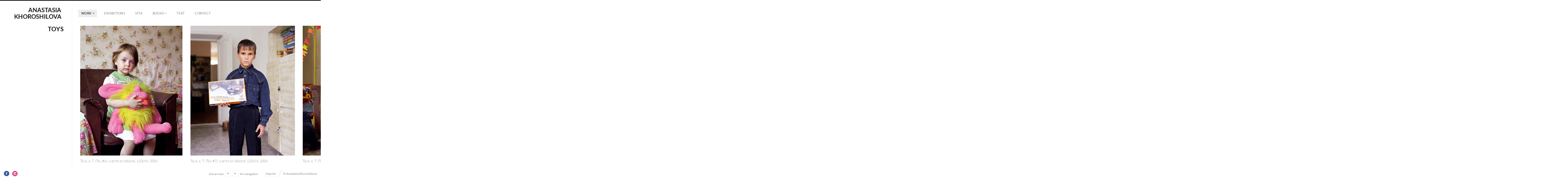

--- FILE ---
content_type: text/html; charset=UTF-8
request_url: https://www.khoroshilova.net/work/work/toys-2/
body_size: 12391
content:
<!DOCTYPE html>
<html lang="en-US" class="horizontal-page">
<head>
<meta charset="UTF-8" />
<meta name="viewport" content="width=device-width, initial-scale=1, maximum-scale=1, user-scalable=no, viewport-fit=cover" />
<meta http-equiv="X-UA-Compatible" content="IE=Edge,chrome=1">
<link rel="profile" href="http://gmpg.org/xfn/11" />
<link rel="pingback" href="https://www.khoroshilova.net/xmlrpc.php" />
<!-- <link href="//www.khoroshilova.net/wp-content/uploads/omgf/omgf-stylesheet-69/omgf-stylesheet-69.css?ver=1667298563" rel="stylesheet"> -->
<!--[if lt IE 9]>
<script src="https://www.khoroshilova.net/wp-content/themes/fluxus/js/html5.js" type="text/javascript"></script>
<link rel="stylesheet" href="https://www.khoroshilova.net/wp-content/themes/fluxus/css/ie.css" type="text/css" media="all" />
<script type="text/javascript">window.oldie = true;</script>
<![endif]-->
<title>Toys &#8211; Anastasia Khoroshilova</title>
<meta name='robots' content='max-image-preview:large' />
<link rel='dns-prefetch' href='//www.khoroshilova.net' />

<link rel="alternate" type="application/rss+xml" title="Anastasia Khoroshilova &raquo; Feed" href="https://www.khoroshilova.net/feed/" />
<link rel="alternate" type="application/rss+xml" title="Anastasia Khoroshilova &raquo; Comments Feed" href="https://www.khoroshilova.net/comments/feed/" />
<link id='omgf-preload-0' rel='preload' href='//www.khoroshilova.net/wp-content/uploads/omgf/omgf-stylesheet-69/lato-normal-latin-ext-400.woff2?ver=1667298563' as='font' type='font/woff2' crossorigin />
<link id='omgf-preload-1' rel='preload' href='//www.khoroshilova.net/wp-content/uploads/omgf/omgf-stylesheet-69/lato-normal-latin-400.woff2?ver=1667298563' as='font' type='font/woff2' crossorigin />
<link id='omgf-preload-2' rel='preload' href='//www.khoroshilova.net/wp-content/uploads/omgf/fluxus-fonts/lato-normal-latin-ext-400.woff2?ver=1667298563' as='font' type='font/woff2' crossorigin />
<link id='omgf-preload-3' rel='preload' href='//www.khoroshilova.net/wp-content/uploads/omgf/fluxus-fonts/lato-normal-latin-400.woff2?ver=1667298563' as='font' type='font/woff2' crossorigin />
<link id='omgf-preload-4' rel='preload' href='//www.khoroshilova.net/wp-content/uploads/omgf/fluxus-fonts/merriweather-normal-latin-ext-400.woff2?ver=1667298563' as='font' type='font/woff2' crossorigin />
<link id='omgf-preload-5' rel='preload' href='//www.khoroshilova.net/wp-content/uploads/omgf/fluxus-fonts/merriweather-normal-latin-400.woff2?ver=1667298563' as='font' type='font/woff2' crossorigin />
<link rel="alternate" title="oEmbed (JSON)" type="application/json+oembed" href="https://www.khoroshilova.net/wp-json/oembed/1.0/embed?url=https%3A%2F%2Fwww.khoroshilova.net%2Fwork%2Fwork%2Ftoys-2%2F" />
<link rel="alternate" title="oEmbed (XML)" type="text/xml+oembed" href="https://www.khoroshilova.net/wp-json/oembed/1.0/embed?url=https%3A%2F%2Fwww.khoroshilova.net%2Fwork%2Fwork%2Ftoys-2%2F&#038;format=xml" />
<style id='wp-img-auto-sizes-contain-inline-css'>
img:is([sizes=auto i],[sizes^="auto," i]){contain-intrinsic-size:3000px 1500px}
/*# sourceURL=wp-img-auto-sizes-contain-inline-css */
</style>
<link rel='stylesheet' id='twb-open-sans-css' href='//www.khoroshilova.net/wp-content/uploads/omgf/twb-open-sans/twb-open-sans.css?ver=1667298563' media='all' />
<link rel='stylesheet' id='twbbwg-global-css' href='https://www.khoroshilova.net/wp-content/plugins/photo-gallery/booster/assets/css/global.css?ver=1.0.0' media='all' />
<style id='wp-emoji-styles-inline-css'>

	img.wp-smiley, img.emoji {
		display: inline !important;
		border: none !important;
		box-shadow: none !important;
		height: 1em !important;
		width: 1em !important;
		margin: 0 0.07em !important;
		vertical-align: -0.1em !important;
		background: none !important;
		padding: 0 !important;
	}
/*# sourceURL=wp-emoji-styles-inline-css */
</style>
<style id='wp-block-library-inline-css'>
:root{--wp-block-synced-color:#7a00df;--wp-block-synced-color--rgb:122,0,223;--wp-bound-block-color:var(--wp-block-synced-color);--wp-editor-canvas-background:#ddd;--wp-admin-theme-color:#007cba;--wp-admin-theme-color--rgb:0,124,186;--wp-admin-theme-color-darker-10:#006ba1;--wp-admin-theme-color-darker-10--rgb:0,107,160.5;--wp-admin-theme-color-darker-20:#005a87;--wp-admin-theme-color-darker-20--rgb:0,90,135;--wp-admin-border-width-focus:2px}@media (min-resolution:192dpi){:root{--wp-admin-border-width-focus:1.5px}}.wp-element-button{cursor:pointer}:root .has-very-light-gray-background-color{background-color:#eee}:root .has-very-dark-gray-background-color{background-color:#313131}:root .has-very-light-gray-color{color:#eee}:root .has-very-dark-gray-color{color:#313131}:root .has-vivid-green-cyan-to-vivid-cyan-blue-gradient-background{background:linear-gradient(135deg,#00d084,#0693e3)}:root .has-purple-crush-gradient-background{background:linear-gradient(135deg,#34e2e4,#4721fb 50%,#ab1dfe)}:root .has-hazy-dawn-gradient-background{background:linear-gradient(135deg,#faaca8,#dad0ec)}:root .has-subdued-olive-gradient-background{background:linear-gradient(135deg,#fafae1,#67a671)}:root .has-atomic-cream-gradient-background{background:linear-gradient(135deg,#fdd79a,#004a59)}:root .has-nightshade-gradient-background{background:linear-gradient(135deg,#330968,#31cdcf)}:root .has-midnight-gradient-background{background:linear-gradient(135deg,#020381,#2874fc)}:root{--wp--preset--font-size--normal:16px;--wp--preset--font-size--huge:42px}.has-regular-font-size{font-size:1em}.has-larger-font-size{font-size:2.625em}.has-normal-font-size{font-size:var(--wp--preset--font-size--normal)}.has-huge-font-size{font-size:var(--wp--preset--font-size--huge)}.has-text-align-center{text-align:center}.has-text-align-left{text-align:left}.has-text-align-right{text-align:right}.has-fit-text{white-space:nowrap!important}#end-resizable-editor-section{display:none}.aligncenter{clear:both}.items-justified-left{justify-content:flex-start}.items-justified-center{justify-content:center}.items-justified-right{justify-content:flex-end}.items-justified-space-between{justify-content:space-between}.screen-reader-text{border:0;clip-path:inset(50%);height:1px;margin:-1px;overflow:hidden;padding:0;position:absolute;width:1px;word-wrap:normal!important}.screen-reader-text:focus{background-color:#ddd;clip-path:none;color:#444;display:block;font-size:1em;height:auto;left:5px;line-height:normal;padding:15px 23px 14px;text-decoration:none;top:5px;width:auto;z-index:100000}html :where(.has-border-color){border-style:solid}html :where([style*=border-top-color]){border-top-style:solid}html :where([style*=border-right-color]){border-right-style:solid}html :where([style*=border-bottom-color]){border-bottom-style:solid}html :where([style*=border-left-color]){border-left-style:solid}html :where([style*=border-width]){border-style:solid}html :where([style*=border-top-width]){border-top-style:solid}html :where([style*=border-right-width]){border-right-style:solid}html :where([style*=border-bottom-width]){border-bottom-style:solid}html :where([style*=border-left-width]){border-left-style:solid}html :where(img[class*=wp-image-]){height:auto;max-width:100%}:where(figure){margin:0 0 1em}html :where(.is-position-sticky){--wp-admin--admin-bar--position-offset:var(--wp-admin--admin-bar--height,0px)}@media screen and (max-width:600px){html :where(.is-position-sticky){--wp-admin--admin-bar--position-offset:0px}}

/*# sourceURL=wp-block-library-inline-css */
</style><style id='global-styles-inline-css'>
:root{--wp--preset--aspect-ratio--square: 1;--wp--preset--aspect-ratio--4-3: 4/3;--wp--preset--aspect-ratio--3-4: 3/4;--wp--preset--aspect-ratio--3-2: 3/2;--wp--preset--aspect-ratio--2-3: 2/3;--wp--preset--aspect-ratio--16-9: 16/9;--wp--preset--aspect-ratio--9-16: 9/16;--wp--preset--color--black: #000000;--wp--preset--color--cyan-bluish-gray: #abb8c3;--wp--preset--color--white: #ffffff;--wp--preset--color--pale-pink: #f78da7;--wp--preset--color--vivid-red: #cf2e2e;--wp--preset--color--luminous-vivid-orange: #ff6900;--wp--preset--color--luminous-vivid-amber: #fcb900;--wp--preset--color--light-green-cyan: #7bdcb5;--wp--preset--color--vivid-green-cyan: #00d084;--wp--preset--color--pale-cyan-blue: #8ed1fc;--wp--preset--color--vivid-cyan-blue: #0693e3;--wp--preset--color--vivid-purple: #9b51e0;--wp--preset--gradient--vivid-cyan-blue-to-vivid-purple: linear-gradient(135deg,rgb(6,147,227) 0%,rgb(155,81,224) 100%);--wp--preset--gradient--light-green-cyan-to-vivid-green-cyan: linear-gradient(135deg,rgb(122,220,180) 0%,rgb(0,208,130) 100%);--wp--preset--gradient--luminous-vivid-amber-to-luminous-vivid-orange: linear-gradient(135deg,rgb(252,185,0) 0%,rgb(255,105,0) 100%);--wp--preset--gradient--luminous-vivid-orange-to-vivid-red: linear-gradient(135deg,rgb(255,105,0) 0%,rgb(207,46,46) 100%);--wp--preset--gradient--very-light-gray-to-cyan-bluish-gray: linear-gradient(135deg,rgb(238,238,238) 0%,rgb(169,184,195) 100%);--wp--preset--gradient--cool-to-warm-spectrum: linear-gradient(135deg,rgb(74,234,220) 0%,rgb(151,120,209) 20%,rgb(207,42,186) 40%,rgb(238,44,130) 60%,rgb(251,105,98) 80%,rgb(254,248,76) 100%);--wp--preset--gradient--blush-light-purple: linear-gradient(135deg,rgb(255,206,236) 0%,rgb(152,150,240) 100%);--wp--preset--gradient--blush-bordeaux: linear-gradient(135deg,rgb(254,205,165) 0%,rgb(254,45,45) 50%,rgb(107,0,62) 100%);--wp--preset--gradient--luminous-dusk: linear-gradient(135deg,rgb(255,203,112) 0%,rgb(199,81,192) 50%,rgb(65,88,208) 100%);--wp--preset--gradient--pale-ocean: linear-gradient(135deg,rgb(255,245,203) 0%,rgb(182,227,212) 50%,rgb(51,167,181) 100%);--wp--preset--gradient--electric-grass: linear-gradient(135deg,rgb(202,248,128) 0%,rgb(113,206,126) 100%);--wp--preset--gradient--midnight: linear-gradient(135deg,rgb(2,3,129) 0%,rgb(40,116,252) 100%);--wp--preset--font-size--small: 13px;--wp--preset--font-size--medium: 20px;--wp--preset--font-size--large: 36px;--wp--preset--font-size--x-large: 42px;--wp--preset--spacing--20: 0.44rem;--wp--preset--spacing--30: 0.67rem;--wp--preset--spacing--40: 1rem;--wp--preset--spacing--50: 1.5rem;--wp--preset--spacing--60: 2.25rem;--wp--preset--spacing--70: 3.38rem;--wp--preset--spacing--80: 5.06rem;--wp--preset--shadow--natural: 6px 6px 9px rgba(0, 0, 0, 0.2);--wp--preset--shadow--deep: 12px 12px 50px rgba(0, 0, 0, 0.4);--wp--preset--shadow--sharp: 6px 6px 0px rgba(0, 0, 0, 0.2);--wp--preset--shadow--outlined: 6px 6px 0px -3px rgb(255, 255, 255), 6px 6px rgb(0, 0, 0);--wp--preset--shadow--crisp: 6px 6px 0px rgb(0, 0, 0);}:where(.is-layout-flex){gap: 0.5em;}:where(.is-layout-grid){gap: 0.5em;}body .is-layout-flex{display: flex;}.is-layout-flex{flex-wrap: wrap;align-items: center;}.is-layout-flex > :is(*, div){margin: 0;}body .is-layout-grid{display: grid;}.is-layout-grid > :is(*, div){margin: 0;}:where(.wp-block-columns.is-layout-flex){gap: 2em;}:where(.wp-block-columns.is-layout-grid){gap: 2em;}:where(.wp-block-post-template.is-layout-flex){gap: 1.25em;}:where(.wp-block-post-template.is-layout-grid){gap: 1.25em;}.has-black-color{color: var(--wp--preset--color--black) !important;}.has-cyan-bluish-gray-color{color: var(--wp--preset--color--cyan-bluish-gray) !important;}.has-white-color{color: var(--wp--preset--color--white) !important;}.has-pale-pink-color{color: var(--wp--preset--color--pale-pink) !important;}.has-vivid-red-color{color: var(--wp--preset--color--vivid-red) !important;}.has-luminous-vivid-orange-color{color: var(--wp--preset--color--luminous-vivid-orange) !important;}.has-luminous-vivid-amber-color{color: var(--wp--preset--color--luminous-vivid-amber) !important;}.has-light-green-cyan-color{color: var(--wp--preset--color--light-green-cyan) !important;}.has-vivid-green-cyan-color{color: var(--wp--preset--color--vivid-green-cyan) !important;}.has-pale-cyan-blue-color{color: var(--wp--preset--color--pale-cyan-blue) !important;}.has-vivid-cyan-blue-color{color: var(--wp--preset--color--vivid-cyan-blue) !important;}.has-vivid-purple-color{color: var(--wp--preset--color--vivid-purple) !important;}.has-black-background-color{background-color: var(--wp--preset--color--black) !important;}.has-cyan-bluish-gray-background-color{background-color: var(--wp--preset--color--cyan-bluish-gray) !important;}.has-white-background-color{background-color: var(--wp--preset--color--white) !important;}.has-pale-pink-background-color{background-color: var(--wp--preset--color--pale-pink) !important;}.has-vivid-red-background-color{background-color: var(--wp--preset--color--vivid-red) !important;}.has-luminous-vivid-orange-background-color{background-color: var(--wp--preset--color--luminous-vivid-orange) !important;}.has-luminous-vivid-amber-background-color{background-color: var(--wp--preset--color--luminous-vivid-amber) !important;}.has-light-green-cyan-background-color{background-color: var(--wp--preset--color--light-green-cyan) !important;}.has-vivid-green-cyan-background-color{background-color: var(--wp--preset--color--vivid-green-cyan) !important;}.has-pale-cyan-blue-background-color{background-color: var(--wp--preset--color--pale-cyan-blue) !important;}.has-vivid-cyan-blue-background-color{background-color: var(--wp--preset--color--vivid-cyan-blue) !important;}.has-vivid-purple-background-color{background-color: var(--wp--preset--color--vivid-purple) !important;}.has-black-border-color{border-color: var(--wp--preset--color--black) !important;}.has-cyan-bluish-gray-border-color{border-color: var(--wp--preset--color--cyan-bluish-gray) !important;}.has-white-border-color{border-color: var(--wp--preset--color--white) !important;}.has-pale-pink-border-color{border-color: var(--wp--preset--color--pale-pink) !important;}.has-vivid-red-border-color{border-color: var(--wp--preset--color--vivid-red) !important;}.has-luminous-vivid-orange-border-color{border-color: var(--wp--preset--color--luminous-vivid-orange) !important;}.has-luminous-vivid-amber-border-color{border-color: var(--wp--preset--color--luminous-vivid-amber) !important;}.has-light-green-cyan-border-color{border-color: var(--wp--preset--color--light-green-cyan) !important;}.has-vivid-green-cyan-border-color{border-color: var(--wp--preset--color--vivid-green-cyan) !important;}.has-pale-cyan-blue-border-color{border-color: var(--wp--preset--color--pale-cyan-blue) !important;}.has-vivid-cyan-blue-border-color{border-color: var(--wp--preset--color--vivid-cyan-blue) !important;}.has-vivid-purple-border-color{border-color: var(--wp--preset--color--vivid-purple) !important;}.has-vivid-cyan-blue-to-vivid-purple-gradient-background{background: var(--wp--preset--gradient--vivid-cyan-blue-to-vivid-purple) !important;}.has-light-green-cyan-to-vivid-green-cyan-gradient-background{background: var(--wp--preset--gradient--light-green-cyan-to-vivid-green-cyan) !important;}.has-luminous-vivid-amber-to-luminous-vivid-orange-gradient-background{background: var(--wp--preset--gradient--luminous-vivid-amber-to-luminous-vivid-orange) !important;}.has-luminous-vivid-orange-to-vivid-red-gradient-background{background: var(--wp--preset--gradient--luminous-vivid-orange-to-vivid-red) !important;}.has-very-light-gray-to-cyan-bluish-gray-gradient-background{background: var(--wp--preset--gradient--very-light-gray-to-cyan-bluish-gray) !important;}.has-cool-to-warm-spectrum-gradient-background{background: var(--wp--preset--gradient--cool-to-warm-spectrum) !important;}.has-blush-light-purple-gradient-background{background: var(--wp--preset--gradient--blush-light-purple) !important;}.has-blush-bordeaux-gradient-background{background: var(--wp--preset--gradient--blush-bordeaux) !important;}.has-luminous-dusk-gradient-background{background: var(--wp--preset--gradient--luminous-dusk) !important;}.has-pale-ocean-gradient-background{background: var(--wp--preset--gradient--pale-ocean) !important;}.has-electric-grass-gradient-background{background: var(--wp--preset--gradient--electric-grass) !important;}.has-midnight-gradient-background{background: var(--wp--preset--gradient--midnight) !important;}.has-small-font-size{font-size: var(--wp--preset--font-size--small) !important;}.has-medium-font-size{font-size: var(--wp--preset--font-size--medium) !important;}.has-large-font-size{font-size: var(--wp--preset--font-size--large) !important;}.has-x-large-font-size{font-size: var(--wp--preset--font-size--x-large) !important;}
/*# sourceURL=global-styles-inline-css */
</style>

<style id='classic-theme-styles-inline-css'>
/*! This file is auto-generated */
.wp-block-button__link{color:#fff;background-color:#32373c;border-radius:9999px;box-shadow:none;text-decoration:none;padding:calc(.667em + 2px) calc(1.333em + 2px);font-size:1.125em}.wp-block-file__button{background:#32373c;color:#fff;text-decoration:none}
/*# sourceURL=/wp-includes/css/classic-themes.min.css */
</style>
<link rel='stylesheet' id='contact-form-7-css' href='https://www.khoroshilova.net/wp-content/plugins/contact-form-7/includes/css/styles.css?ver=6.1.4' media='all' />
<link rel='stylesheet' id='bwg_fonts-css' href='https://www.khoroshilova.net/wp-content/plugins/photo-gallery/css/bwg-fonts/fonts.css?ver=0.0.1' media='all' />
<link rel='stylesheet' id='sumoselect-css' href='https://www.khoroshilova.net/wp-content/plugins/photo-gallery/css/sumoselect.min.css?ver=3.4.6' media='all' />
<link rel='stylesheet' id='mCustomScrollbar-css' href='https://www.khoroshilova.net/wp-content/plugins/photo-gallery/css/jquery.mCustomScrollbar.min.css?ver=3.1.5' media='all' />
<link rel='stylesheet' id='bwg_frontend-css' href='https://www.khoroshilova.net/wp-content/plugins/photo-gallery/css/styles.min.css?ver=1.8.37' media='all' />
<link rel='stylesheet' id='fluxus-normalize-css' href='https://www.khoroshilova.net/wp-content/themes/fluxus/css/normalize.css?ver=1.8.3' media='all' />
<link rel='stylesheet' id='fluxus-global-css' href='https://www.khoroshilova.net/wp-content/themes/fluxus/css/global.css?ver=1.8.3' media='all' />
<link rel='stylesheet' id='fluxus-fonts-css' href='//www.khoroshilova.net/wp-content/uploads/omgf/fluxus-fonts/fluxus-fonts.css?ver=1667298563' media='screen' />
<link rel='stylesheet' id='fluxus-icons-css' href='https://www.khoroshilova.net/wp-content/themes/fluxus/css/icomoon.css?ver=1.8.3' media='all' />
<link rel='stylesheet' id='fluxus-style-css' href='https://www.khoroshilova.net/wp-content/themes/fluxus/style.css?ver=1.8.3' media='all' />
<link rel='stylesheet' id='fluxus-responsive-css' href='https://www.khoroshilova.net/wp-content/themes/fluxus/css/responsive.css?ver=1.8.3' media='all' />
<link rel='stylesheet' id='fluxus-skin-css' href='https://www.khoroshilova.net/wp-content/themes/fluxus/css/skins/light.css?ver=1.8.3' media='all' />
<link rel='stylesheet' id='fluxus-customizer-css' href='https://www.khoroshilova.net/wp-content/uploads/fluxus-customize.css?ver=20221106171659' media='all' />
<link rel='stylesheet' id='plyr-css' href='https://www.khoroshilova.net/wp-content/themes/fluxus/js/libs/plyr/plyr.css?ver=1.8.3' media='all' />
<link rel='stylesheet' id='fluxus-user-css' href='https://www.khoroshilova.net/wp-content/themes/fluxus/user.css?ver=1.8.3' media='all' />
<script src="https://www.khoroshilova.net/wp-includes/js/jquery/jquery.min.js?ver=3.7.1" id="jquery-core-js"></script>
<script src="https://www.khoroshilova.net/wp-includes/js/jquery/jquery-migrate.min.js?ver=3.4.1" id="jquery-migrate-js"></script>
<script src="https://www.khoroshilova.net/wp-content/plugins/photo-gallery/booster/assets/js/circle-progress.js?ver=1.2.2" id="twbbwg-circle-js"></script>
<script id="twbbwg-global-js-extra">
var twb = {"nonce":"f35b65ff5d","ajax_url":"https://www.khoroshilova.net/wp-admin/admin-ajax.php","plugin_url":"https://www.khoroshilova.net/wp-content/plugins/photo-gallery/booster","href":"https://www.khoroshilova.net/wp-admin/admin.php?page=twbbwg_photo-gallery"};
var twb = {"nonce":"f35b65ff5d","ajax_url":"https://www.khoroshilova.net/wp-admin/admin-ajax.php","plugin_url":"https://www.khoroshilova.net/wp-content/plugins/photo-gallery/booster","href":"https://www.khoroshilova.net/wp-admin/admin.php?page=twbbwg_photo-gallery"};
//# sourceURL=twbbwg-global-js-extra
</script>
<script src="https://www.khoroshilova.net/wp-content/plugins/photo-gallery/booster/assets/js/global.js?ver=1.0.0" id="twbbwg-global-js"></script>
<script src="https://www.khoroshilova.net/wp-content/plugins/photo-gallery/js/jquery.sumoselect.min.js?ver=3.4.6" id="sumoselect-js"></script>
<script src="https://www.khoroshilova.net/wp-content/plugins/photo-gallery/js/tocca.min.js?ver=2.0.9" id="bwg_mobile-js"></script>
<script src="https://www.khoroshilova.net/wp-content/plugins/photo-gallery/js/jquery.mCustomScrollbar.concat.min.js?ver=3.1.5" id="mCustomScrollbar-js"></script>
<script src="https://www.khoroshilova.net/wp-content/plugins/photo-gallery/js/jquery.fullscreen.min.js?ver=0.6.0" id="jquery-fullscreen-js"></script>
<script id="bwg_frontend-js-extra">
var bwg_objectsL10n = {"bwg_field_required":"field is required.","bwg_mail_validation":"This is not a valid email address.","bwg_search_result":"There are no images matching your search.","bwg_select_tag":"Select Tag","bwg_order_by":"Order By","bwg_search":"Search","bwg_show_ecommerce":"Show Ecommerce","bwg_hide_ecommerce":"Hide Ecommerce","bwg_show_comments":"Show Comments","bwg_hide_comments":"Hide Comments","bwg_restore":"Restore","bwg_maximize":"Maximize","bwg_fullscreen":"Fullscreen","bwg_exit_fullscreen":"Exit Fullscreen","bwg_search_tag":"SEARCH...","bwg_tag_no_match":"No tags found","bwg_all_tags_selected":"All tags selected","bwg_tags_selected":"tags selected","play":"Play","pause":"Pause","is_pro":"","bwg_play":"Play","bwg_pause":"Pause","bwg_hide_info":"Hide info","bwg_show_info":"Show info","bwg_hide_rating":"Hide rating","bwg_show_rating":"Show rating","ok":"Ok","cancel":"Cancel","select_all":"Select all","lazy_load":"0","lazy_loader":"https://www.khoroshilova.net/wp-content/plugins/photo-gallery/images/ajax_loader.png","front_ajax":"0","bwg_tag_see_all":"see all tags","bwg_tag_see_less":"see less tags"};
//# sourceURL=bwg_frontend-js-extra
</script>
<script src="https://www.khoroshilova.net/wp-content/plugins/photo-gallery/js/scripts.min.js?ver=1.8.37" id="bwg_frontend-js"></script>
<link rel="https://api.w.org/" href="https://www.khoroshilova.net/wp-json/" /><link rel="EditURI" type="application/rsd+xml" title="RSD" href="https://www.khoroshilova.net/xmlrpc.php?rsd" />
<meta name="generator" content="WordPress 6.9" />
<link rel="canonical" href="https://www.khoroshilova.net/work/work/toys-2/" />
<link rel='shortlink' href='https://www.khoroshilova.net/?p=452' />
<meta property="og:image" content="https://www.khoroshilova.net/wp-content/uploads/2016/06/04-2.jpg" />
<link rel="icon" href="https://www.khoroshilova.net/wp-content/uploads/2021/02/cropped-favico-32x32.png" sizes="32x32" />
<link rel="icon" href="https://www.khoroshilova.net/wp-content/uploads/2021/02/cropped-favico-192x192.png" sizes="192x192" />
<link rel="apple-touch-icon" href="https://www.khoroshilova.net/wp-content/uploads/2021/02/cropped-favico-180x180.png" />
<meta name="msapplication-TileImage" content="https://www.khoroshilova.net/wp-content/uploads/2021/02/cropped-favico-270x270.png" />
		<style id="wp-custom-css">
			.site-logo img {
	width: 85%;
	height: auto;
}		</style>
		</head>
<body class="wp-singular fluxus_portfolio-template-default single single-fluxus_portfolio postid-452 wp-theme-fluxus">
<div id="page-wrapper">
  <header class="site-header js-site-header">
    <div class="site-header__inner">
            <div class="logo-container col-auto">
        <a class="site-logo js-site-logo" href="https://www.khoroshilova.net/" title="Anastasia Khoroshilova" rel="home">
          <img src="https://www.khoroshilova.net/wp-content/uploads/2021/02/logo-anastasia-khoroshilova.png" height="26" alt="Anastasia Khoroshilova" />
        </a>
              </div>
      <div class="col site-navigation" data-image="https://www.khoroshilova.net/wp-content/uploads/2021/02/logo-anastasia-khoroshilova.png">
        <nav class="primary-navigation clearfix col"><ul id="menu-top" class="menu"><li id="menu-item-373" class="menu-item menu-item-type-taxonomy menu-item-object-fluxus-project-type current-fluxus_portfolio-ancestor current-menu-ancestor current-menu-parent current-fluxus_portfolio-parent menu-item-has-children has-children menu-item-373"><a href="https://www.khoroshilova.net/work/work/">work</a>
<ul class="sub-menu">
	<li id="menu-item-376" class="menu-item menu-item-type-post_type menu-item-object-fluxus_portfolio menu-item-376"><a href="https://www.khoroshilova.net/work/work/starie-novosti/">Starie Novosti (Old News)</a></li>
	<li id="menu-item-2242" class="menu-item menu-item-type-post_type menu-item-object-fluxus_portfolio menu-item-2242"><a href="https://www.khoroshilova.net/work/work/untitled-spueren-berlin/">Untitled. Outside(r)</a></li>
	<li id="menu-item-2232" class="menu-item menu-item-type-post_type menu-item-object-fluxus_portfolio menu-item-2232"><a href="https://www.khoroshilova.net/work/work/berlin-fasanenplatz/">Berlin. Fasanenplatz</a></li>
	<li id="menu-item-375" class="menu-item menu-item-type-post_type menu-item-object-fluxus_portfolio menu-item-375"><a href="https://www.khoroshilova.net/work/work/ubrigen/">Die Übrigen</a></li>
	<li id="menu-item-374" class="menu-item menu-item-type-post_type menu-item-object-fluxus_portfolio menu-item-374"><a href="https://www.khoroshilova.net/work/work/fruher-war-hier-ein-meer/">Once the sea was here</a></li>
	<li id="menu-item-1863" class="menu-item menu-item-type-post_type menu-item-object-fluxus_portfolio menu-item-1863"><a href="https://www.khoroshilova.net/work/work/untitled-in-basilicata/">Untitled (Basilicata)</a></li>
	<li id="menu-item-2116" class="menu-item menu-item-type-post_type menu-item-object-fluxus_portfolio menu-item-2116"><a href="https://www.khoroshilova.net/work/uncategorized/untitled-cyprus/">untitled (Cyprus)</a></li>
	<li id="menu-item-400" class="menu-item menu-item-type-post_type menu-item-object-fluxus_portfolio menu-item-400"><a href="https://www.khoroshilova.net/work/work/kasaniya-tracks/">Kasaniya (Tracks)</a></li>
	<li id="menu-item-399" class="menu-item menu-item-type-post_type menu-item-object-fluxus_portfolio menu-item-399"><a href="https://www.khoroshilova.net/work/work/untitled-moskva/">Untitled (Moskva)</a></li>
	<li id="menu-item-398" class="menu-item menu-item-type-post_type menu-item-object-fluxus_portfolio menu-item-398"><a href="https://www.khoroshilova.net/work/work/people-without-a-territory-2/">People without a territory</a></li>
	<li id="menu-item-397" class="menu-item menu-item-type-post_type menu-item-object-fluxus_portfolio menu-item-397"><a href="https://www.khoroshilova.net/work/work/untitled-vchera/">Untitled (A prayer)</a></li>
	<li id="menu-item-1876" class="menu-item menu-item-type-post_type menu-item-object-fluxus_portfolio menu-item-1876"><a href="https://www.khoroshilova.net/work/work/five-stories/">Five Stories</a></li>
	<li id="menu-item-533" class="menu-item menu-item-type-post_type menu-item-object-fluxus_portfolio menu-item-533"><a href="https://www.khoroshilova.net/work/work/cities-of-the-sun-2/">Cities of the sun</a></li>
	<li id="menu-item-532" class="menu-item menu-item-type-post_type menu-item-object-fluxus_portfolio menu-item-532"><a href="https://www.khoroshilova.net/work/work/untitled-potom/">Untitled (The Wall. Moscow.)</a></li>
	<li id="menu-item-1191" class="menu-item menu-item-type-post_type menu-item-object-fluxus_portfolio menu-item-1191"><a href="https://www.khoroshilova.net/work/work/untitled-open-letter-2/">Untitled (Open letter)</a></li>
	<li id="menu-item-531" class="menu-item menu-item-type-post_type menu-item-object-fluxus_portfolio menu-item-531"><a href="https://www.khoroshilova.net/work/work/trees/">Trees</a></li>
	<li id="menu-item-530" class="menu-item menu-item-type-post_type menu-item-object-fluxus_portfolio menu-item-530"><a href="https://www.khoroshilova.net/work/work/russkie-2/">Russkie</a></li>
	<li id="menu-item-529" class="menu-item menu-item-type-post_type menu-item-object-fluxus_portfolio current-menu-item menu-item-529"><a href="https://www.khoroshilova.net/work/work/toys-2/" aria-current="page">Toys</a></li>
	<li id="menu-item-1291" class="menu-item menu-item-type-post_type menu-item-object-fluxus_portfolio menu-item-1291"><a href="https://www.khoroshilova.net/work/work/granizi-borders/">Granizi (Borders)</a></li>
	<li id="menu-item-528" class="menu-item menu-item-type-post_type menu-item-object-fluxus_portfolio menu-item-528"><a href="https://www.khoroshilova.net/work/work/grenzengranizi-borders-15-obedient/">Obedient</a></li>
	<li id="menu-item-527" class="menu-item menu-item-type-post_type menu-item-object-fluxus_portfolio menu-item-527"><a href="https://www.khoroshilova.net/work/work/narrow-circle-2/">Narrow Circle</a></li>
	<li id="menu-item-526" class="menu-item menu-item-type-post_type menu-item-object-fluxus_portfolio menu-item-526"><a href="https://www.khoroshilova.net/work/work/exercises-2/">Exercises</a></li>
	<li id="menu-item-525" class="menu-item menu-item-type-post_type menu-item-object-fluxus_portfolio menu-item-525"><a href="https://www.khoroshilova.net/work/work/5-stories/">9,5% plus</a></li>
	<li id="menu-item-524" class="menu-item menu-item-type-post_type menu-item-object-fluxus_portfolio menu-item-524"><a href="https://www.khoroshilova.net/work/work/baltiysk-2/">Baltiysk</a></li>
	<li id="menu-item-523" class="menu-item menu-item-type-post_type menu-item-object-fluxus_portfolio menu-item-523"><a href="https://www.khoroshilova.net/work/work/bezhin-lug-2/">Bezhin Lug (Bezhin Meadow)</a></li>
	<li id="menu-item-522" class="menu-item menu-item-type-post_type menu-item-object-fluxus_portfolio menu-item-522"><a href="https://www.khoroshilova.net/work/work/islanders-2/">Islanders</a></li>
</ul>
</li>
<li id="menu-item-45" class="menu-item menu-item-type-taxonomy menu-item-object-fluxus-project-type menu-item-45"><a href="https://www.khoroshilova.net/work/exhibitions/">exhibitions</a></li>
<li id="menu-item-66" class="menu-item menu-item-type-post_type menu-item-object-page menu-item-66"><a href="https://www.khoroshilova.net/vita/">Vita</a></li>
<li id="menu-item-232" class="menu-item menu-item-type-custom menu-item-object-custom menu-item-has-children has-children menu-item-232"><a href="#">Books</a>
<ul class="sub-menu">
	<li id="menu-item-259" class="menu-item menu-item-type-post_type menu-item-object-page menu-item-259"><a href="https://www.khoroshilova.net/starie-novosti-old-news/">Starie Novosti (Old News)</a></li>
	<li id="menu-item-305" class="menu-item menu-item-type-post_type menu-item-object-page menu-item-305"><a href="https://www.khoroshilova.net/ubrigen/">Die Übrigen</a></li>
	<li id="menu-item-311" class="menu-item menu-item-type-post_type menu-item-object-page menu-item-311"><a href="https://www.khoroshilova.net/kasaniya-tracks/">Kasaniya (Tracks )</a></li>
	<li id="menu-item-264" class="menu-item menu-item-type-post_type menu-item-object-page menu-item-264"><a href="https://www.khoroshilova.net/russkie/">Russkie</a></li>
	<li id="menu-item-322" class="menu-item menu-item-type-post_type menu-item-object-page menu-item-322"><a href="https://www.khoroshilova.net/gorod-gum-city-of-gum/">Gorod GUM – City of GUM</a></li>
	<li id="menu-item-269" class="menu-item menu-item-type-post_type menu-item-object-page menu-item-269"><a href="https://www.khoroshilova.net/exercises/">Exercises</a></li>
	<li id="menu-item-166" class="menu-item menu-item-type-post_type menu-item-object-page menu-item-166"><a href="https://www.khoroshilova.net/five-stories/">Five Stories</a></li>
	<li id="menu-item-290" class="menu-item menu-item-type-post_type menu-item-object-page menu-item-290"><a href="https://www.khoroshilova.net/bezhin-meadow/">Bezhin Meadow</a></li>
	<li id="menu-item-277" class="menu-item menu-item-type-post_type menu-item-object-page menu-item-277"><a href="https://www.khoroshilova.net/islanders-2003-2006/">Islanders 2003-2006</a></li>
	<li id="menu-item-272" class="menu-item menu-item-type-post_type menu-item-object-page menu-item-272"><a href="https://www.khoroshilova.net/the-narrow-circle/">The Narrow Circle</a></li>
	<li id="menu-item-284" class="menu-item menu-item-type-post_type menu-item-object-page menu-item-284"><a href="https://www.khoroshilova.net/notes-on-the-way/">Notes On The Way</a></li>
</ul>
</li>
<li id="menu-item-146" class="menu-item menu-item-type-post_type menu-item-object-page menu-item-146"><a href="https://www.khoroshilova.net/text/">Text</a></li>
<li id="menu-item-160" class="menu-item menu-item-type-post_type menu-item-object-page menu-item-160"><a href="https://www.khoroshilova.net/contact/">Contact</a></li>
</ul></nav>      </div>
    </div>
  </header>
  <div id="main" class="site site--has-sidebar">        <div id="content" class="site-content">
            <article class="js-portfolio-single portfolio-single--onclick-lightbox horizontal-content"><figure  class="horizontal-content__item js-horizontal-content__item js-global-nav-item captioned-media">                    <div class="horizontal-media js-horizontal-media aspect aspect--image" data-type="image" data-src="https://www.khoroshilova.net/wp-content/uploads/2016/06/04-2.jpg">
                        <div class="aspect__media">
                                                            <img data-src="https://www.khoroshilova.net/wp-content/uploads/2016/06/04-2.jpg" data-srcset="https://www.khoroshilova.net/wp-content/uploads/2016/06/04-2.jpg 2112w, https://www.khoroshilova.net/wp-content/uploads/2016/06/04-2-236x300.jpg 236w, https://www.khoroshilova.net/wp-content/uploads/2016/06/04-2-768x976.jpg 768w, https://www.khoroshilova.net/wp-content/uploads/2016/06/04-2-805x1024.jpg 805w, https://www.khoroshilova.net/wp-content/uploads/2016/06/04-2-173x220.jpg 173w, https://www.khoroshilova.net/wp-content/uploads/2016/06/04-2-258x328.jpg 258w, https://www.khoroshilova.net/wp-content/uploads/2016/06/04-2-516x656.jpg 516w, https://www.khoroshilova.net/wp-content/uploads/2016/06/04-2-1007x1280.jpg 1007w" data-sizes="auto" class="js-lightbox-media lazyload" alt="" data-width="1611" data-height="2048" />
                                                        </div>
                        <img src="https://www.khoroshilova.net/wp-content/themes/fluxus/images/16-9.png" width="1611" height="2048" class="aspect__placeholder js-aspect__placeholder" />
                                                    <figcaption class="captioned-media__caption js-captioned-media__caption media-caption">
                                Toys, o. T. (Toy #4), c-print on dibond, 120x94, 2006                            </figcaption>
                                                </div></figure><figure  class="horizontal-content__item js-horizontal-content__item js-global-nav-item captioned-media">                    <div class="horizontal-media js-horizontal-media aspect aspect--image" data-type="image" data-src="https://www.khoroshilova.net/wp-content/uploads/2016/06/07.jpg">
                        <div class="aspect__media">
                                                            <img data-src="https://www.khoroshilova.net/wp-content/uploads/2016/06/07.jpg" data-srcset="https://www.khoroshilova.net/wp-content/uploads/2016/06/07.jpg 2543w, https://www.khoroshilova.net/wp-content/uploads/2016/06/07-241x300.jpg 241w, https://www.khoroshilova.net/wp-content/uploads/2016/06/07-768x957.jpg 768w, https://www.khoroshilova.net/wp-content/uploads/2016/06/07-822x1024.jpg 822w, https://www.khoroshilova.net/wp-content/uploads/2016/06/07-177x220.jpg 177w, https://www.khoroshilova.net/wp-content/uploads/2016/06/07-263x328.jpg 263w, https://www.khoroshilova.net/wp-content/uploads/2016/06/07-527x656.jpg 527w, https://www.khoroshilova.net/wp-content/uploads/2016/06/07-1027x1280.jpg 1027w" data-sizes="auto" class="js-lightbox-media lazyload" alt="" data-width="1644" data-height="2048" />
                                                        </div>
                        <img src="https://www.khoroshilova.net/wp-content/themes/fluxus/images/16-9.png" width="1644" height="2048" class="aspect__placeholder js-aspect__placeholder" />
                                                    <figcaption class="captioned-media__caption js-captioned-media__caption media-caption">
                                Toys, o. T. (Toy #7), c-print on dibond, 120x94, 2006                            </figcaption>
                                                </div></figure><figure  class="horizontal-content__item js-horizontal-content__item js-global-nav-item captioned-media">                    <div class="horizontal-media js-horizontal-media aspect aspect--image" data-type="image" data-src="https://www.khoroshilova.net/wp-content/uploads/2016/06/06-1.jpg">
                        <div class="aspect__media">
                                                            <img data-src="https://www.khoroshilova.net/wp-content/uploads/2016/06/06-1.jpg" data-srcset="https://www.khoroshilova.net/wp-content/uploads/2016/06/06-1.jpg 3828w, https://www.khoroshilova.net/wp-content/uploads/2016/06/06-1-245x300.jpg 245w, https://www.khoroshilova.net/wp-content/uploads/2016/06/06-1-768x942.jpg 768w, https://www.khoroshilova.net/wp-content/uploads/2016/06/06-1-835x1024.jpg 835w, https://www.khoroshilova.net/wp-content/uploads/2016/06/06-1-179x220.jpg 179w, https://www.khoroshilova.net/wp-content/uploads/2016/06/06-1-268x328.jpg 268w, https://www.khoroshilova.net/wp-content/uploads/2016/06/06-1-535x656.jpg 535w, https://www.khoroshilova.net/wp-content/uploads/2016/06/06-1-1044x1280.jpg 1044w" data-sizes="auto" class="js-lightbox-media lazyload" alt="" data-width="1671" data-height="2048" />
                                                        </div>
                        <img src="https://www.khoroshilova.net/wp-content/themes/fluxus/images/16-9.png" width="1671" height="2048" class="aspect__placeholder js-aspect__placeholder" />
                                                    <figcaption class="captioned-media__caption js-captioned-media__caption media-caption">
                                Toys, o. T. (Toy #6), c-print on dibond, 120x94, 2006                            </figcaption>
                                                </div></figure><figure  class="horizontal-content__item js-horizontal-content__item js-global-nav-item captioned-media">                    <div class="horizontal-media js-horizontal-media aspect aspect--image" data-type="image" data-src="https://www.khoroshilova.net/wp-content/uploads/2016/06/03-2.jpg">
                        <div class="aspect__media">
                                                            <img data-src="https://www.khoroshilova.net/wp-content/uploads/2016/06/03-2.jpg" data-srcset="https://www.khoroshilova.net/wp-content/uploads/2016/06/03-2.jpg 2489w, https://www.khoroshilova.net/wp-content/uploads/2016/06/03-2-242x300.jpg 242w, https://www.khoroshilova.net/wp-content/uploads/2016/06/03-2-768x952.jpg 768w, https://www.khoroshilova.net/wp-content/uploads/2016/06/03-2-826x1024.jpg 826w, https://www.khoroshilova.net/wp-content/uploads/2016/06/03-2-178x220.jpg 178w, https://www.khoroshilova.net/wp-content/uploads/2016/06/03-2-265x328.jpg 265w, https://www.khoroshilova.net/wp-content/uploads/2016/06/03-2-529x656.jpg 529w, https://www.khoroshilova.net/wp-content/uploads/2016/06/03-2-1033x1280.jpg 1033w" data-sizes="auto" class="js-lightbox-media lazyload" alt="" data-width="1653" data-height="2048" />
                                                        </div>
                        <img src="https://www.khoroshilova.net/wp-content/themes/fluxus/images/16-9.png" width="1653" height="2048" class="aspect__placeholder js-aspect__placeholder" />
                                                    <figcaption class="captioned-media__caption js-captioned-media__caption media-caption">
                                Toys, o. T. (Toy #3), c-print on dibond, 120x94, 2006                            </figcaption>
                                                </div></figure><figure  class="horizontal-content__item js-horizontal-content__item js-global-nav-item captioned-media">                    <div class="horizontal-media js-horizontal-media aspect aspect--image" data-type="image" data-src="https://www.khoroshilova.net/wp-content/uploads/2016/06/05-1.jpg">
                        <div class="aspect__media">
                                                            <img data-src="https://www.khoroshilova.net/wp-content/uploads/2016/06/05-1.jpg" data-srcset="https://www.khoroshilova.net/wp-content/uploads/2016/06/05-1.jpg 3030w, https://www.khoroshilova.net/wp-content/uploads/2016/06/05-1-230x300.jpg 230w, https://www.khoroshilova.net/wp-content/uploads/2016/06/05-1-768x1000.jpg 768w, https://www.khoroshilova.net/wp-content/uploads/2016/06/05-1-786x1024.jpg 786w, https://www.khoroshilova.net/wp-content/uploads/2016/06/05-1-169x220.jpg 169w, https://www.khoroshilova.net/wp-content/uploads/2016/06/05-1-252x328.jpg 252w, https://www.khoroshilova.net/wp-content/uploads/2016/06/05-1-504x656.jpg 504w, https://www.khoroshilova.net/wp-content/uploads/2016/06/05-1-983x1280.jpg 983w" data-sizes="auto" class="js-lightbox-media lazyload" alt="" data-width="1573" data-height="2048" />
                                                        </div>
                        <img src="https://www.khoroshilova.net/wp-content/themes/fluxus/images/16-9.png" width="1573" height="2048" class="aspect__placeholder js-aspect__placeholder" />
                                                    <figcaption class="captioned-media__caption js-captioned-media__caption media-caption">
                                Toys, o. T. (Toy #5), c-print on dibond, 120x94, 2006                            </figcaption>
                                                </div></figure><figure  class="horizontal-content__item js-horizontal-content__item js-global-nav-item captioned-media">                    <div class="horizontal-media js-horizontal-media aspect aspect--image" data-type="image" data-src="https://www.khoroshilova.net/wp-content/uploads/2016/06/02-1.jpg">
                        <div class="aspect__media">
                                                            <img data-src="https://www.khoroshilova.net/wp-content/uploads/2016/06/02-1.jpg" data-srcset="https://www.khoroshilova.net/wp-content/uploads/2016/06/02-1.jpg 968w, https://www.khoroshilova.net/wp-content/uploads/2016/06/02-1-300x239.jpg 300w, https://www.khoroshilova.net/wp-content/uploads/2016/06/02-1-768x612.jpg 768w, https://www.khoroshilova.net/wp-content/uploads/2016/06/02-1-220x175.jpg 220w, https://www.khoroshilova.net/wp-content/uploads/2016/06/02-1-412x328.jpg 412w, https://www.khoroshilova.net/wp-content/uploads/2016/06/02-1-824x656.jpg 824w" data-sizes="auto" class="js-lightbox-media lazyload" alt="" data-width="968" data-height="771" />
                                                        </div>
                        <img src="https://www.khoroshilova.net/wp-content/themes/fluxus/images/16-9.png" width="968" height="771" class="aspect__placeholder js-aspect__placeholder" />
                                                    <figcaption class="captioned-media__caption js-captioned-media__caption media-caption">
                                Toys, o. T. (Toy #2), c-print on dibond, 120x94, 2006                            </figcaption>
                                                </div></figure><figure  class="horizontal-content__item js-horizontal-content__item js-global-nav-item captioned-media">                    <div class="horizontal-media js-horizontal-media aspect aspect--image" data-type="image" data-src="https://www.khoroshilova.net/wp-content/uploads/2016/06/08.jpg">
                        <div class="aspect__media">
                                                            <img data-src="https://www.khoroshilova.net/wp-content/uploads/2016/06/08.jpg" data-srcset="https://www.khoroshilova.net/wp-content/uploads/2016/06/08.jpg 2259w, https://www.khoroshilova.net/wp-content/uploads/2016/06/08-229x300.jpg 229w, https://www.khoroshilova.net/wp-content/uploads/2016/06/08-768x1005.jpg 768w, https://www.khoroshilova.net/wp-content/uploads/2016/06/08-783x1024.jpg 783w, https://www.khoroshilova.net/wp-content/uploads/2016/06/08-168x220.jpg 168w, https://www.khoroshilova.net/wp-content/uploads/2016/06/08-251x328.jpg 251w, https://www.khoroshilova.net/wp-content/uploads/2016/06/08-501x656.jpg 501w, https://www.khoroshilova.net/wp-content/uploads/2016/06/08-979x1280.jpg 979w" data-sizes="auto" class="js-lightbox-media lazyload" alt="" data-width="1566" data-height="2048" />
                                                        </div>
                        <img src="https://www.khoroshilova.net/wp-content/themes/fluxus/images/16-9.png" width="1566" height="2048" class="aspect__placeholder js-aspect__placeholder" />
                                                    <figcaption class="captioned-media__caption js-captioned-media__caption media-caption">
                                Toys, o. T. (Toy #8), c-print on dibond, 120x94, 2006                            </figcaption>
                                                </div></figure><figure  class="horizontal-content__item js-horizontal-content__item js-global-nav-item captioned-media">                    <div class="horizontal-media js-horizontal-media aspect aspect--image" data-type="image" data-src="https://www.khoroshilova.net/wp-content/uploads/2016/06/09.jpg">
                        <div class="aspect__media">
                                                            <img data-src="https://www.khoroshilova.net/wp-content/uploads/2016/06/09.jpg" data-srcset="https://www.khoroshilova.net/wp-content/uploads/2016/06/09.jpg 2217w, https://www.khoroshilova.net/wp-content/uploads/2016/06/09-229x300.jpg 229w, https://www.khoroshilova.net/wp-content/uploads/2016/06/09-768x1007.jpg 768w, https://www.khoroshilova.net/wp-content/uploads/2016/06/09-781x1024.jpg 781w, https://www.khoroshilova.net/wp-content/uploads/2016/06/09-168x220.jpg 168w, https://www.khoroshilova.net/wp-content/uploads/2016/06/09-250x328.jpg 250w, https://www.khoroshilova.net/wp-content/uploads/2016/06/09-500x656.jpg 500w, https://www.khoroshilova.net/wp-content/uploads/2016/06/09-976x1280.jpg 976w" data-sizes="auto" class="js-lightbox-media lazyload" alt="" data-width="1562" data-height="2048" />
                                                        </div>
                        <img src="https://www.khoroshilova.net/wp-content/themes/fluxus/images/16-9.png" width="1562" height="2048" class="aspect__placeholder js-aspect__placeholder" />
                                                    <figcaption class="captioned-media__caption js-captioned-media__caption media-caption">
                                Toys, o. T. (Toy #9), c-print on dibond, 120x94, 2006                            </figcaption>
                                                </div></figure><figure  class="horizontal-content__item js-horizontal-content__item js-global-nav-item captioned-media">                    <div class="horizontal-media js-horizontal-media aspect aspect--image" data-type="image" data-src="https://www.khoroshilova.net/wp-content/uploads/2016/06/10-1.jpg">
                        <div class="aspect__media">
                                                            <img data-src="https://www.khoroshilova.net/wp-content/uploads/2016/06/10-1.jpg" data-srcset="https://www.khoroshilova.net/wp-content/uploads/2016/06/10-1.jpg 2520w, https://www.khoroshilova.net/wp-content/uploads/2016/06/10-1-241x300.jpg 241w, https://www.khoroshilova.net/wp-content/uploads/2016/06/10-1-768x956.jpg 768w, https://www.khoroshilova.net/wp-content/uploads/2016/06/10-1-823x1024.jpg 823w, https://www.khoroshilova.net/wp-content/uploads/2016/06/10-1-177x220.jpg 177w, https://www.khoroshilova.net/wp-content/uploads/2016/06/10-1-264x328.jpg 264w, https://www.khoroshilova.net/wp-content/uploads/2016/06/10-1-527x656.jpg 527w, https://www.khoroshilova.net/wp-content/uploads/2016/06/10-1-1029x1280.jpg 1029w" data-sizes="auto" class="js-lightbox-media lazyload" alt="" data-width="1646" data-height="2048" />
                                                        </div>
                        <img src="https://www.khoroshilova.net/wp-content/themes/fluxus/images/16-9.png" width="1646" height="2048" class="aspect__placeholder js-aspect__placeholder" />
                                                    <figcaption class="captioned-media__caption js-captioned-media__caption media-caption">
                                Toys, o. T. (Toy #10), c-print on dibond, 120x94, 2006                            </figcaption>
                                                </div></figure><figure  class="horizontal-content__item js-horizontal-content__item js-global-nav-item captioned-media">                    <div class="horizontal-media js-horizontal-media aspect aspect--image" data-type="image" data-src="https://www.khoroshilova.net/wp-content/uploads/2016/06/01.jpg">
                        <div class="aspect__media">
                                                            <img data-src="https://www.khoroshilova.net/wp-content/uploads/2016/06/01.jpg" data-srcset="https://www.khoroshilova.net/wp-content/uploads/2016/06/01.jpg 637w, https://www.khoroshilova.net/wp-content/uploads/2016/06/01-241x300.jpg 241w, https://www.khoroshilova.net/wp-content/uploads/2016/06/01-177x220.jpg 177w, https://www.khoroshilova.net/wp-content/uploads/2016/06/01-263x328.jpg 263w, https://www.khoroshilova.net/wp-content/uploads/2016/06/01-527x656.jpg 527w" data-sizes="auto" class="js-lightbox-media lazyload" alt="" data-width="637" data-height="793" />
                                                        </div>
                        <img src="https://www.khoroshilova.net/wp-content/themes/fluxus/images/16-9.png" width="637" height="793" class="aspect__placeholder js-aspect__placeholder" />
                                                    <figcaption class="captioned-media__caption js-captioned-media__caption media-caption">
                                Toys, o. T. (Toy #1), c-print on dibond, 120x94, 2006                            </figcaption>
                                                </div></figure><figure  class="horizontal-content__item js-horizontal-content__item js-global-nav-item captioned-media">                    <div class="horizontal-media js-horizontal-media aspect aspect--image" data-type="image" data-src="https://www.khoroshilova.net/wp-content/uploads/2016/06/11.jpg">
                        <div class="aspect__media">
                                                            <img data-src="https://www.khoroshilova.net/wp-content/uploads/2016/06/11.jpg" data-srcset="https://www.khoroshilova.net/wp-content/uploads/2016/06/11.jpg 3145w, https://www.khoroshilova.net/wp-content/uploads/2016/06/11-300x239.jpg 300w, https://www.khoroshilova.net/wp-content/uploads/2016/06/11-768x613.jpg 768w, https://www.khoroshilova.net/wp-content/uploads/2016/06/11-1024x817.jpg 1024w, https://www.khoroshilova.net/wp-content/uploads/2016/06/11-220x176.jpg 220w, https://www.khoroshilova.net/wp-content/uploads/2016/06/11-411x328.jpg 411w, https://www.khoroshilova.net/wp-content/uploads/2016/06/11-822x656.jpg 822w, https://www.khoroshilova.net/wp-content/uploads/2016/06/11-1604x1280.jpg 1604w" data-sizes="auto" class="js-lightbox-media lazyload" alt="" data-width="2048" data-height="1634" />
                                                        </div>
                        <img src="https://www.khoroshilova.net/wp-content/themes/fluxus/images/16-9.png" width="2048" height="1634" class="aspect__placeholder js-aspect__placeholder" />
                                                    <figcaption class="captioned-media__caption js-captioned-media__caption media-caption">
                                Toys, o. T. (Toy #11), c-print on dibond, 120x94, 2006                            </figcaption>
                                                </div></figure>                    <nav class="horizontal-content__item horizontal-content__item--nav horizontal-content__item--caption">
                        <div class="horizontal-navigation horizontal-navigation--portfolio">
                                                            <div class="col-auto">
                                    <h3 class="widget-title mb-1">Other projects</h3>
                                    <div class="other-projects">
                                                                                    <div class="other-projects__item-col">
                                                <a href="https://www.khoroshilova.net/work/work/russkie-2/" class="other-projects__item" style="background-image: url(https://www.khoroshilova.net/wp-content/uploads/2016/06/47-300x238.jpg)" title="Russkie">
                                                    <span class="other-projects__item-overlay">
                                                        <span class="translate-into-middle">
                                                            View                                                        </span>
                                                    </span>
                                                </a>
                                            </div>                                            <div class="other-projects__item-col">
                                                <a href="https://www.khoroshilova.net/work/work/toys-2/" class="other-projects__item other-projects__item--active" style="background-image: url(https://www.khoroshilova.net/wp-content/uploads/2016/06/04-2-236x300.jpg)" title="Toys">
                                                    <span class="other-projects__item-overlay">
                                                        <span class="translate-into-middle">
                                                            Current                                                        </span>
                                                    </span>
                                                </a>
                                            </div>                                            <div class="other-projects__item-col">
                                                <a href="https://www.khoroshilova.net/work/work/granizi-borders/" class="other-projects__item" style="background-image: url(https://www.khoroshilova.net/wp-content/uploads/2016/07/front01-300x131.jpg)" title="Granizi (Borders)">
                                                    <span class="other-projects__item-overlay">
                                                        <span class="translate-into-middle">
                                                            View                                                        </span>
                                                    </span>
                                                </a>
                                            </div>                                            <div class="other-projects__item-col">
                                                <a href="https://www.khoroshilova.net/work/work/grenzengranizi-borders-15-obedient/" class="other-projects__item" style="background-image: url(https://www.khoroshilova.net/wp-content/uploads/2016/06/01-3-230x300.jpg)" title="Obedient">
                                                    <span class="other-projects__item-overlay">
                                                        <span class="translate-into-middle">
                                                            View                                                        </span>
                                                    </span>
                                                </a>
                                            </div>                                            <div class="other-projects__item-col">
                                                <a href="https://www.khoroshilova.net/work/work/narrow-circle-2/" class="other-projects__item" style="background-image: url(https://www.khoroshilova.net/wp-content/uploads/2016/06/01-4-239x300.jpg)" title="Narrow Circle">
                                                    <span class="other-projects__item-overlay">
                                                        <span class="translate-into-middle">
                                                            View                                                        </span>
                                                    </span>
                                                </a>
                                            </div>                                            <div class="other-projects__item-col">
                                                <a href="https://www.khoroshilova.net/work/work/exercises-2/" class="other-projects__item" style="background-image: url(https://www.khoroshilova.net/wp-content/uploads/2016/06/02-4-300x228.jpg)" title="Exercises">
                                                    <span class="other-projects__item-overlay">
                                                        <span class="translate-into-middle">
                                                            View                                                        </span>
                                                    </span>
                                                </a>
                                            </div>                                            <div class="other-projects__item-col">
                                                <a href="https://www.khoroshilova.net/work/work/5-stories/" class="other-projects__item" style="background-image: url(https://www.khoroshilova.net/wp-content/uploads/2016/06/Captain-S.-236x300.jpg)" title="9,5% plus">
                                                    <span class="other-projects__item-overlay">
                                                        <span class="translate-into-middle">
                                                            View                                                        </span>
                                                    </span>
                                                </a>
                                            </div>                                            <div class="other-projects__item-col">
                                                <a href="https://www.khoroshilova.net/work/work/baltiysk-2/" class="other-projects__item" style="background-image: url(https://www.khoroshilova.net/wp-content/uploads/2016/06/baltiysk_01-300x244.jpg)" title="Baltiysk">
                                                    <span class="other-projects__item-overlay">
                                                        <span class="translate-into-middle">
                                                            View                                                        </span>
                                                    </span>
                                                </a>
                                            </div>                                        <div class="other-projects__item-row">
                                                                                            <div class="col-6 col-sm-auto" style="padding-right: 4px">
                                                    <a href="https://www.khoroshilova.net/work/work/russkie-2/" class="page-numbers page-numbers--label mb-mini w-100 w-sm-auto">
                                                        <span class="icon-chevron-thin-left"></span>
                                                        Previous                                                    </a>
                                                </div>                                                <div class="col-6 col-sm-auto" style=&quot;padding-left: 4px&quot;>
                                                    <a href="https://www.khoroshilova.net/work/work/granizi-borders/" class="page-numbers page-numbers--label mb-mini w-100 w-sm-auto">
                                                        Next                                                        <span class="icon-chevron-thin-right"></span>
                                                    </a>
                                                </div>                                            <div class="col-12 col-sm text-center text-sm-right">
                                                <a href="https://www.khoroshilova.net/work/" class="page-numbers page-numbers--label w-100 w-sm-auto">
                                                    Back to portfolio                                                </a>
                                            </div>
                                        </div>
                                    </div>
                                </div>                        </div>
                    </nav>            </article>

        </div><div class="sidebar sidebar-portfolio-single">
        <div class="scroll-container">
        <div class="scrollbar"><div class="track"><div class="thumb"><div class="end"></div></div></div></div>
        <div class="viewport">
            <div class="overview">
                                        <hgroup>
                                                        <h1 class="title">Toys</h1>
                        </hgroup>            </div>
        </div>
    </div>
</div>
</div>    <div class="site-footer-push"></div>
</div>
<footer class="site-footer js-site-footer">
    		<div class="social-networks">
							<a rel="noopener" class="icon-social icon-facebook-with-circle" href="https://www.facebook.com/khoroshilova.anastasia" target="_blank" title="facebook" rel="nofollow">
				</a>
								<a rel="noopener" class="icon-social icon-instagram-with-circle" href="https://www.instagram.com/anastasia.p.khoroshilova/" target="_blank" title="instagram" rel="nofollow">
				</a>
						</div>
		    <div class="footer-links">
        <nav class="footer-navigation"><ul id="menu-footer" class="menu"><li id="menu-item-2062" class="menu-item menu-item-type-post_type menu-item-object-page menu-item-2062"><a href="https://www.khoroshilova.net/legals/imprint/">Imprint</a></li>
</ul></nav>            <div class="credits">© Anastasia Khoroshilova</div>    </div>
    <div class="nav-tip js-nav-tip">
        Use arrows <button type="button" class="nav-tip__button nav-tip__button--prev button icon-chevron-small-left js-nav-tip__prev"></button><button type="button" class="nav-tip__button nav-tip__button--next button icon-chevron-small-right js-nav-tip__next"></button> for navigation    </div>
    </footer>
<script type="speculationrules">
{"prefetch":[{"source":"document","where":{"and":[{"href_matches":"/*"},{"not":{"href_matches":["/wp-*.php","/wp-admin/*","/wp-content/uploads/*","/wp-content/*","/wp-content/plugins/*","/wp-content/themes/fluxus/*","/*\\?(.+)"]}},{"not":{"selector_matches":"a[rel~=\"nofollow\"]"}},{"not":{"selector_matches":".no-prefetch, .no-prefetch a"}}]},"eagerness":"conservative"}]}
</script>
<script src="https://www.khoroshilova.net/wp-includes/js/dist/hooks.min.js?ver=dd5603f07f9220ed27f1" id="wp-hooks-js"></script>
<script src="https://www.khoroshilova.net/wp-includes/js/dist/i18n.min.js?ver=c26c3dc7bed366793375" id="wp-i18n-js"></script>
<script id="wp-i18n-js-after">
wp.i18n.setLocaleData( { 'text direction\u0004ltr': [ 'ltr' ] } );
//# sourceURL=wp-i18n-js-after
</script>
<script src="https://www.khoroshilova.net/wp-content/plugins/contact-form-7/includes/swv/js/index.js?ver=6.1.4" id="swv-js"></script>
<script id="contact-form-7-js-before">
var wpcf7 = {
    "api": {
        "root": "https:\/\/www.khoroshilova.net\/wp-json\/",
        "namespace": "contact-form-7\/v1"
    }
};
//# sourceURL=contact-form-7-js-before
</script>
<script src="https://www.khoroshilova.net/wp-content/plugins/contact-form-7/includes/js/index.js?ver=6.1.4" id="contact-form-7-js"></script>
<script src="https://www.khoroshilova.net/wp-content/themes/fluxus/js/libs/hammer.min.js?ver=1.8.3" id="hammer-js-js"></script>
<script src="https://www.khoroshilova.net/wp-content/themes/fluxus/js/jquery.tinyscrollbar.js?ver=1.8.3" id="tinyscrollbar-js"></script>
<script src="https://www.khoroshilova.net/wp-content/themes/fluxus/js/jquery.sharrre.js?ver=1.8.3" id="sharrre-js"></script>
<script src="https://www.khoroshilova.net/wp-includes/js/underscore.min.js?ver=1.13.7" id="underscore-js"></script>
<script src="https://www.khoroshilova.net/wp-content/themes/fluxus/js/helpers.js?ver=1.8.3" id="fluxus-helpers-js"></script>
<script src="https://www.khoroshilova.net/wp-content/themes/fluxus/js/normalize-wheel.js?ver=1.8.3" id="normalize-wheel-js"></script>
<script src="https://www.khoroshilova.net/wp-content/themes/fluxus/js/utils.js?ver=1.8.3" id="fluxus-utils-js"></script>
<script src="https://www.khoroshilova.net/wp-content/themes/fluxus/js/jquery.fluxus-grid.js?ver=1.8.3" id="fluxus-grid-js"></script>
<script src="https://www.khoroshilova.net/wp-content/themes/fluxus/js/jquery.reveal.js?ver=1.8.3" id="fluxus-reveal-js"></script>
<script src="https://www.khoroshilova.net/wp-content/themes/fluxus/js/jquery.fluxus-lightbox.js?ver=1.8.3" id="fluxus-lightbox-js"></script>
<script src="https://www.khoroshilova.net/wp-content/themes/fluxus/js/libs/iscroll.js?ver=1.8.3" id="iscroll-js"></script>
<script src="https://www.khoroshilova.net/wp-content/themes/fluxus/js/burger-menu.js?ver=1.8.3" id="burger-menu-js"></script>
<script src="https://www.khoroshilova.net/wp-content/themes/fluxus/js/fastclick.js?ver=1.8.3" id="fastclick-js"></script>
<script src="https://www.khoroshilova.net/wp-content/themes/fluxus/js/main.js?ver=1.8.3" id="fluxus-js"></script>
<script src="https://www.khoroshilova.net/wp-content/themes/fluxus/js/libs/lazysizes/lazysizes.min.js?ver=1.8.3" id="lazysizes-js"></script>
<script src="https://www.khoroshilova.net/wp-content/themes/fluxus/js/libs/lazysizes/ls.respimg.min.js?ver=1.8.3" id="lazysizes-srcset-js"></script>
<script src="https://www.khoroshilova.net/wp-content/themes/fluxus/user.js?ver=1.8.3" id="fluxus-user-js"></script>
<script src="https://www.khoroshilova.net/wp-content/themes/fluxus/js/libs/plyr/plyr.min.js?ver=1.8.3" id="plyr-js"></script>
<script id="wp-emoji-settings" type="application/json">
{"baseUrl":"https://s.w.org/images/core/emoji/17.0.2/72x72/","ext":".png","svgUrl":"https://s.w.org/images/core/emoji/17.0.2/svg/","svgExt":".svg","source":{"concatemoji":"https://www.khoroshilova.net/wp-includes/js/wp-emoji-release.min.js?ver=6.9"}}
</script>
<script type="module">
/*! This file is auto-generated */
const a=JSON.parse(document.getElementById("wp-emoji-settings").textContent),o=(window._wpemojiSettings=a,"wpEmojiSettingsSupports"),s=["flag","emoji"];function i(e){try{var t={supportTests:e,timestamp:(new Date).valueOf()};sessionStorage.setItem(o,JSON.stringify(t))}catch(e){}}function c(e,t,n){e.clearRect(0,0,e.canvas.width,e.canvas.height),e.fillText(t,0,0);t=new Uint32Array(e.getImageData(0,0,e.canvas.width,e.canvas.height).data);e.clearRect(0,0,e.canvas.width,e.canvas.height),e.fillText(n,0,0);const a=new Uint32Array(e.getImageData(0,0,e.canvas.width,e.canvas.height).data);return t.every((e,t)=>e===a[t])}function p(e,t){e.clearRect(0,0,e.canvas.width,e.canvas.height),e.fillText(t,0,0);var n=e.getImageData(16,16,1,1);for(let e=0;e<n.data.length;e++)if(0!==n.data[e])return!1;return!0}function u(e,t,n,a){switch(t){case"flag":return n(e,"\ud83c\udff3\ufe0f\u200d\u26a7\ufe0f","\ud83c\udff3\ufe0f\u200b\u26a7\ufe0f")?!1:!n(e,"\ud83c\udde8\ud83c\uddf6","\ud83c\udde8\u200b\ud83c\uddf6")&&!n(e,"\ud83c\udff4\udb40\udc67\udb40\udc62\udb40\udc65\udb40\udc6e\udb40\udc67\udb40\udc7f","\ud83c\udff4\u200b\udb40\udc67\u200b\udb40\udc62\u200b\udb40\udc65\u200b\udb40\udc6e\u200b\udb40\udc67\u200b\udb40\udc7f");case"emoji":return!a(e,"\ud83e\u1fac8")}return!1}function f(e,t,n,a){let r;const o=(r="undefined"!=typeof WorkerGlobalScope&&self instanceof WorkerGlobalScope?new OffscreenCanvas(300,150):document.createElement("canvas")).getContext("2d",{willReadFrequently:!0}),s=(o.textBaseline="top",o.font="600 32px Arial",{});return e.forEach(e=>{s[e]=t(o,e,n,a)}),s}function r(e){var t=document.createElement("script");t.src=e,t.defer=!0,document.head.appendChild(t)}a.supports={everything:!0,everythingExceptFlag:!0},new Promise(t=>{let n=function(){try{var e=JSON.parse(sessionStorage.getItem(o));if("object"==typeof e&&"number"==typeof e.timestamp&&(new Date).valueOf()<e.timestamp+604800&&"object"==typeof e.supportTests)return e.supportTests}catch(e){}return null}();if(!n){if("undefined"!=typeof Worker&&"undefined"!=typeof OffscreenCanvas&&"undefined"!=typeof URL&&URL.createObjectURL&&"undefined"!=typeof Blob)try{var e="postMessage("+f.toString()+"("+[JSON.stringify(s),u.toString(),c.toString(),p.toString()].join(",")+"));",a=new Blob([e],{type:"text/javascript"});const r=new Worker(URL.createObjectURL(a),{name:"wpTestEmojiSupports"});return void(r.onmessage=e=>{i(n=e.data),r.terminate(),t(n)})}catch(e){}i(n=f(s,u,c,p))}t(n)}).then(e=>{for(const n in e)a.supports[n]=e[n],a.supports.everything=a.supports.everything&&a.supports[n],"flag"!==n&&(a.supports.everythingExceptFlag=a.supports.everythingExceptFlag&&a.supports[n]);var t;a.supports.everythingExceptFlag=a.supports.everythingExceptFlag&&!a.supports.flag,a.supports.everything||((t=a.source||{}).concatemoji?r(t.concatemoji):t.wpemoji&&t.twemoji&&(r(t.twemoji),r(t.wpemoji)))});
//# sourceURL=https://www.khoroshilova.net/wp-includes/js/wp-emoji-loader.min.js
</script>
</body>
</html>


--- FILE ---
content_type: text/css
request_url: https://www.khoroshilova.net/wp-content/uploads/fluxus-customize.css?ver=20221106171659
body_size: 1164
content:
.site-navigation .active > a,
.site-navigation .current-menu-item > a,
.site-navigation .current-menu-item > a:hover,
.site-navigation .current-menu-ancestor > a,
.site-navigation .active .current-fluxus-project-type-ancestor > a,
.site-navigation .current-menu-parent > a,
.current-fluxus_portfolio-parent > a,
.navigation-paging .paging .current,
.slide .style-default .button:hover,
.slider-navigation li a.active,
.slider-navigation li a:hover,
.page-contacts .entry-content .button,
#close-map,
.tooltip,
.fluxus-lightbox__btn,
.page-contacts .entry-content .button:hover,
#close-map:hover,
.button--accent {
  background-color: #eeeeee;
  color: #111111;
}
.button--accent:hover {
  background-color: #ffffff;
  color: #000000;
}
.reveal-modal,
.paging .current {
  border-color: #eeeeee;
}
.tooltip:after {
  border-top-color: #eeeeee;
}
.other-projects__item--active .other-projects__item-overlay {
  background: rgba(238,238,238,0.3);
  color: #000000;
}
.fluxus-loading__indicator,
.fluxus-lightbox__status,
.paging .current,
.sticky-indicator,
.bypostauthor-icon:before {
  background-color: #eeeeee;
}
.entry-content blockquote:before {
  background-color: #eeeeee;
  color: #111111;
}
.swiper-pagination-bullet-active .double-circle__top {
  stroke: #eeeeee;
}
